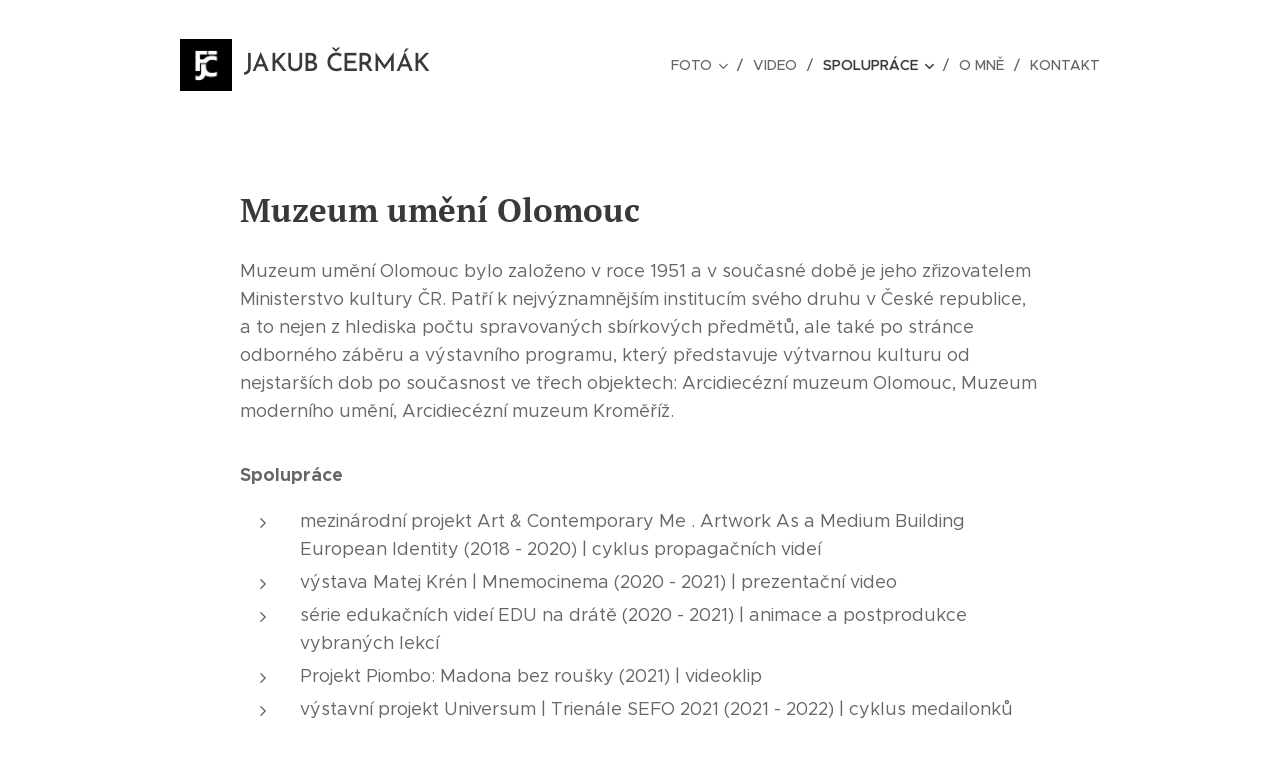

--- FILE ---
content_type: text/css
request_url: https://duyn491kcolsw.cloudfront.net/files/1j/1jo/1jorv9.css?ph=4c9951e28e
body_size: 64
content:
:root{--ac-color:#fff;--ac-color-h:0;--ac-color-s:0%;--ac-color-l:100%;--ac-color-rgb:255,255,255;--ac-acs:0;--ac-acl:0;--ac-acd:0;--ac-basic:#000;--ac-basic-rgb:0,0,0;--ac-basic-h:0;--ac-basic-s:0%;--ac-basic-l:0%}